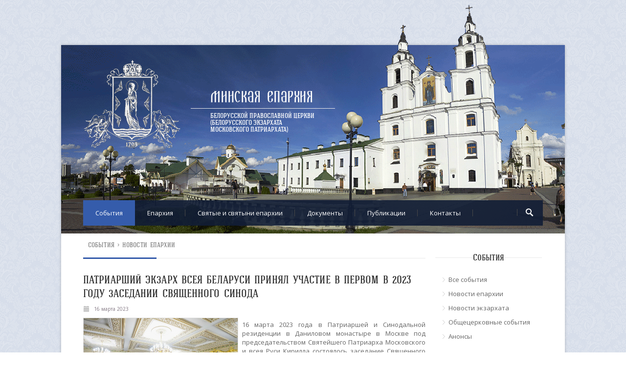

--- FILE ---
content_type: text/html; charset= utf-8
request_url: http://www.pravminsk.by/news/patriarshij-ekzarh-vseja-belarusi-prinimaet-uchastie-v-pervom-v-2023-godu-zasedanii-svjashennogo-sinoda
body_size: 41573
content:
<!DOCTYPE html PUBLIC "-//W3C//DTD XHTML 1.0 Transitional//EN">
<html>
<head>
    <meta http-equiv="Content-Type" content="text/html;charset=utf-8" />
    <meta name="Keywords" content="" />
    <meta name="Description" content="" />
    <link rel="SHORTCUT ICON" href="/favicon.ico" type="image/x-icon"/>
    <title>Патриарший Экзарх всея Беларуси принял участие в первом в 2023 году заседании Священного Синода | Новости епархии | События | Минская епархия Белорусской Православной Церкви (Белорусского Экзархата Московского Патриархата)</title>
    <link type="text/css" rel="stylesheet" href="/templates/tpl_pages_css_oder/default.css">
                <script language=JavaScript type="text/javascript">xajax = {}; xajax.config = {};</script>
	
<script type="text/javascript" charset="UTF-8">
/* <![CDATA[ */
try { if (undefined == xajax.config) xajax.config = {}; } catch (e) { xajax = {}; xajax.config = {}; };
xajax.config.requestURI = "http://www.pravminsk.by/news/patriarshij-ekzarh-vseja-belarusi-prinimaet-uchastie-v-pervom-v-2023-godu-zasedanii-svjashennogo-sinoda";
xajax.config.statusMessages = false;
xajax.config.waitCursor = true;
xajax.config.version = "xajax 0.5";
xajax.config.legacy = false;
xajax.config.defaultMode = "asynchronous";
xajax.config.defaultMethod = "POST";
/* ]]> */
</script>
<script type="text/javascript" src="http://pravminsk.by/tools/js/xajax/xajax_js/xajax_core.js" charset="UTF-8"></script>
<script type="text/javascript" charset="UTF-8">
/* <![CDATA[ */
window.setTimeout(
 function() {
  var scriptExists = false;
  try { if (xajax.isLoaded) scriptExists = true; }
  catch (e) {}
  if (!scriptExists) {
   alert("Error: the xajax Javascript component could not be included. Perhaps the URL is incorrect?\nURL: http://pravminsk.by/tools/js/xajax/xajax_js/xajax_core.js");
  }
 }, 2000);
/* ]]> */
</script>

<script type='text/javascript' charset='UTF-8'>
/* <![CDATA[ */
xajax_calendar = function() { return xajax.request( { xjxfun: 'calendar' }, { parameters: arguments } ); };
/* ]]> */
</script>

	<script language=JavaScript src="/includes/pages_js/default.js"></script>
    <script language=JavaScript src="/tools/js/jquery/jquery-1.7.min.js"></script>
            <link rel="alternate" type="application/rss+xml" title="Все новости"  href="/rss/news.xml" />
        </head>
<body >
	<link rel="stylesheet" type="text/css" href="/fonts.css"/>
<link rel="stylesheet" type="text/css" href="/style.css"/>

<div style="margin:0 auto; width:1030px;">
    <img src="/images/page/heder.png"   />
    <div style="height:52px;background-color:#111D36;width:100%;">
    </div>
</div>
<div id="wrapper" style="margin-top:-437px;">
    <div class="container ie-dropdown-fix">
        
        <!-- Header -->
    	<div id="header" style="margin-top:130px;">
    
    		<!-- Logo -->
    		<div class="eight columns" style="width:700px;margin-top:-65px;">
    			<div id="logo">
    				<a href="/"><img src="/images/page/logo.png" alt="logo" style="width:200px;"/></a>
                    <div id="tagline1" style="letter-spacing:0.8px;">Минская епархия</div>
    				<div id="tagline2" style="text-transform: uppercase;">Белорусской Православной Церкви<br/>(Белорусского Экзархата<br/>Московского Патриархата)</div>
    				<div class="clear"></div>
    			</div>
    		</div>
    
    		<!-- Social / Contact -->
    		<div class="eight columns" style="width:340px;">
    			
    
    		</div>
    
    	</div>
    	<!-- Header / End --> 
        
        
        <!-- Navigation -->
	    <div class="sixteen columns">

		<div id="navigation" style="margin:47px 0 25px;">
			<ul id="nav">
<li><a id="current_news" href="/news/">События</a>
<ul>
<li><a href="/news/eparchii/">Новости епархии</a></li>
<li><a href="/news/bpc/">Новости экзархата</a></li>
<li><a href="/news/rpc/">Общецерковные события</a></li>
<li><a href="/news/events/">Анонсы</a></li>
</ul>
</li>
<li><a id="current_eparchiya" href="/eparchiya/eparhiya">Епархия</a>
<ul>
<li><a href="/eparchiya/eparhiya">Епархия сегодня</a></li>
<li><a href="/eparchiya/istorija-eparhii">История епархии</a></li>
<li><a href="/eparchiya/patriarch/slugenie">Святейший Патриарх</a>
<ul>
<li><a href="https://patriarch.patriarchia.ru/">Биография</a></li>
<li><a href="/eparchiya/patriarch/slugenie">Служение</a></li>
<li><a href="/eparchiya/patriarch/poslaniya">Послания, слова, публикации</a></li>
<li><a href="/eparchiya/patriarch/deetelnost">Деятельность</a></li>
</ul>
</li>
<li><a href="/eparchiya/mitropolit-veniamin/slugenie">Правящий архиерей</a>
<ul>
<li><a href="/eparchiya/mitropolit-veniamin/biografia">Биография</a></li>
<li><a href="/eparchiya/mitropolit-veniamin/slugenie">Служение</a></li>
<li><a href="/eparchiya/mitropolit-veniamin/poslaniya">Послания, слова, публикации</a></li>
<li><a href="/eparchiya/mitropolit-veniamin/deetelnost">Деятельность</a></li>
</ul>
</li>
<li><a href="/eparchiya/eparhialnoe-upravlenie">Епархиальное управление</a></li>
<li><a href="/eparchiya/eparhialnye-otdely-i-komissii">Епархиальные отделы и комиссии</a></li>
<li><a href="/eparchiya/svjashhennosluzhiteli-i-monashestvujushhie/">Священнослужители и монашествующие</a></li>
<li><a href="/eparchiya/hramy-i-monastyri/">Храмы и монастыри</a>
<ul>
<li><a href="/eparchiya/hramy-i-monastyri/karta/">Карта епархии</a></li>
<li><a href="/eparchiya/monastyri/">Монастыри</a></li>
<li><a href="/eparchiya/hramy-i-monastyri/1-minskoe-gorodskoe-blagochinie">1-е Минское городское благочиние</a></li>
<li><a href="/eparchiya/hramy-i-monastyri/2-minskoe-gorodskoe-blagochinie">2-е Минское городское благочиние</a></li>
<li><a href="/eparchiya/hramy-i-monastyri/3-minskoe-gorodskoe-blagochinie">3-е Минское городское благочиние</a></li>
<li><a href="/eparchiya/hramy-i-monastyri/4-minskoe-gorodskoe-blagochinie">4-е Минское городское благочиние</a></li>
<li><a href="/eparchiya/hramy-i-monastyri/5-minskoe-gorodskoe-blagochinie">5-е Минское городское благочиние</a></li>
<li><a href="/eparchiya/hramy-i-monastyri/6-minskoe-gorodskoe-blagochinie">6-е Минское городское благочиние</a></li>
<li><a href="/eparchiya/hramy-i-monastyri/7-minskoe-gorodskoe-blagochinie">7-е Минское городское благочиние</a></li>
<li><a href="/eparchiya/hramy-i-monastyri/1-minskoe-rajonnoe-blagochinie">1-е Минское районное благочиние</a></li>
<li><a href="/eparchiya/hramy-i-monastyri/2-minskoe-rajonnoe-blagochinie">2-е Минское районное благочиние</a></li>
<li><a href="/eparchiya/hramy-i-monastyri/3-minskoe-rajonnoe-blagochinie">3-е Минское районное благочиние</a></li>
</ul>
</li>
</ul>
</li>
<li><a id="current_svjatye-i-svjatyni" href="/svjatye-i-svjatyni/">Cвятые и святыни епархии</a>
<ul>
<li><a href="/svjatye-i-svjatyni/svjatye/">Cвятые епархии</a></li>
<li><a href="/svjatye-i-svjatyni/svjatyni/">Cвятыни епархии</a></li>
</ul>
</li>
<li><a id="current_doc" href="/doc/">Документы</a>
<ul>
<li><a href="/doc/obshhecerkovnye-dokumenty/">Общецерковные документы</a></li>
<li><a href="/doc/dogovory-i-soglashenija/">Договоры и соглашения</a></li>
<li><a href="/doc/ukazy/">Указы</a></li>
<li><a href="/doc/udostoverenija/">Удостоверения</a></li>
<li><a href="/doc/nagrady/">Награды</a></li>
<li><a href="/doc/prochie/">Прочие</a></li>
</ul>
</li>
<li><a id="current_pub" href="/pub/">Публикации</a>
<ul>
<li><a href="/pub/privetstviya_i_obrashcheniya/">Приветствия и обращения</a></li>
<li><a href="/pub/articles/">Статьи</a></li>
<li><a href="/pub/interviu/">Интервью</a></li>
</ul>
</li>
<li><a id="current_kontakty" href="/kontakty/">Контакты</a></li>

                        </ul>
			<!-- Search Form -->
			<div class="search-form">
				<form id="search-block-form" accept-charset="UTF-8" method="post" action="/search/">
					<input name="search_text_form" class="search-text-box" type="text" />
				</form>
			</div>

		</div> 
		<div class="clear"></div>
	 	
	</div>
	<!-- Navigation / End -->
    <div class="clear"></div>

<script>
 $(document).ready(function(){
    
        $("#current_news").addClass("current");
    
 });
</script>

<style>
#lev_con{
    float: left;
    margin: 0px 10px;
    width: 700px;
}
#prav_con{
    float: left;
    margin:0px 0 20px 10px;
    width: 218px;
}

#page-title{
    border-bottom: 1px solid #e9e9e9;
    display: block;
    margin: 0 0 30px 0;
}
#page-title h2{
    color: #888;
    font-family: "HaginCapsMedium";
    font-size: 14px;
    font-weight: normal;
    margin: 0 0 10px 10px;
    letter-spacing: 0.1px;
    word-spacing: 3px;
    text-transform: uppercase;
}
#page-title h2 a{
    color: #888;
}
#bolded-line {
    display: block;
    height: 3px;
    margin-bottom: -2px;
    text-indent: -9999px;
    width: 150px;
    background: none repeat scroll 0 0 #355cab;
}
#prav_menu ul {
    margin: 0px;
    padding: 10px 5px 10px 15px;
    font-size: 13px;
}
#prav_menu ul li {
    background: url("/images/page/stl/links-list-arrow-02.png") no-repeat scroll left 8px rgba(0, 0, 0, 0);
    padding: 3px 0 3px 12px;
    margin-top: 5px;
}

#prav_menu ul li a{
    color: #666;
}

#prav_menu ul li a:hover, a:focus{
    color: #888;
}

#content h3{
    font-family: "HaginCapsMedium";
    font-size: 22px;
    font-weight: normal;
    line-height: 1.3;
    letter-spacing: 0.1px;
    word-spacing: 4px;
    text-transform: uppercase;
    margin: 10px 0px;
}
#content img {
    margin: 10px;
    border: 1px solid #dddddd;
}
#content img.float-right {
    float: right;
    margin: 5px 0 3px 8px;
}
#content img.float-left {
    float: left;
    margin: 5px 8px 3px 0;
}
</style>


<div id="lev_con">
    <div id="page-title">
        <h2>
                    <a href="/news/">События</a> >
                    <a href="/news/eparchii/">Новости епархии</a> 
                </h2>
    	<div id="bolded-line"></div>
    </div>
    <div id="content">
    <h3>Патриарший Экзарх всея Беларуси принял участие в первом в 2023 году заседании Священного Синода</h3>
    
        
    <span class="date"><i class="mini-ico-calendar" style="opacity: 0.35;margin-right: 5px;margin-top:1px;"></i> 16 марта 2023 </span>        
        <p style="text-align: justify;"><a class="highslide" onclick="return hs.expand (this, { wrapperClassName: 'wide-border'})" href="http://church.by//images/_conten/2023/03/2-35309/detail20230316-VAR09887.jpg"><img class="float-left" src="http://church.by//images/_conten/2023/03/2-35309/top.jpg" alt="top.jpg" width="315" height="209" /></a></p>
<p style="text-align: justify;">16 марта 2023 года в Патриаршей и Синодальной резиденции в&nbsp;Даниловом монастыре&nbsp;в Москве под председательством Святейшего Патриарха Московского и всея Руси Кирилла состоялось заседание Священного Синода Русской Православной Церкви.</p>
<p style="text-align: justify;">Открывая заседание, Предстоятель Русской Православной Церкви обратился к членам Священного Синода со вступительным словом. Затем члены Священного Синода приступили к работе согласно повестке дня.</p>
<p style="text-align: justify;">Во время заседания члены Священного Синода&nbsp;<a href="http://www.patriarchia.ru/db/text/6010555.html">имели суждение</a>&nbsp;о последствиях поминовения новоизбранным Предстоятелем&nbsp;Кипрской Православной Церкви&nbsp;руководителя раскольнической структуры, действующей на Украине.</p>
<p style="text-align: justify;">&laquo;По итогам обсуждения Синод констатировал невозможность поминовения имени Архиепископа Новой Юстинианы и всего Кипра Георгия в диптихах, молитвенного и евхаристического общения с ним, а также с теми иерархами Кипрской Православной Церкви, которые вступили или вступят в церковное общение с раскольниками&raquo;, &mdash; сообщил глава Отдела по взаимоотношениям Церкви с обществом и СМИ В.Р. Легойда.</p>
<p style="text-align: justify;">Члены Синода заслушали доклад&nbsp;митрополита Волоколамского Антония, председателя&nbsp;Отдела внешних церковных связей, о&nbsp;выступлении&nbsp;на заседании Совета Безопасности Организации Объединенных Наций.</p>
<p style="text-align: justify;">&laquo;Синод принял доклад к сведению, а также с прискорбием констатировал факт усиления преследований верующих&nbsp;Украинской Православной Церкви&nbsp;и&nbsp;<a href="http://www.patriarchia.ru/db/text/6010562.html">призвал</a>&nbsp;международное сообщество возвысить свой голос в ее защиту&raquo;, &mdash; проинформировал В.Р. Легойда.</p>
<p style="text-align: justify;">Во время заседания члены Священного Синода заслушали сообщение Святейшего Патриарха Кирилла о работе комиссии по изучению вопроса об изменении статуса&nbsp;Виленско-Литовской епархии.</p>
<p style="text-align: justify;">По итогам обсуждения, Синод&nbsp;<a href="http://www.patriarchia.ru/db/text/6010869.html">постановил</a>&nbsp;рассмотреть обращение&nbsp;митрополита Виленского и Литовского Иннокентия&nbsp;и выводы комиссии на заседании Архиерейского Собора Русской Православной Церкви.</p>
<p style="text-align: justify;">Также члены Священного Синода заслушали сообщение Святейшего Патриарха Кирилла о поступившем обращении Собора&nbsp;Латвийской Православной Церкви.</p>
<p style="text-align: justify;">Синод&nbsp;<a href="http://www.patriarchia.ru/db/text/6010571.html">постановил</a>&nbsp;рассмотреть обращение Собора Латвийской Православной Церкви на заседании Архиерейского Собора Русской Православной Церкви. Также, в ответ на прошение Собора Латвийской Православной Церкви, члены Синода постановили подтвердить продолжение выдачи Святого Мира Латвийской Православной Церкви.</p>
<p style="text-align: justify;">Представитель Церкви рассказал, что на заседании Синода его члены заслушали сообщение Святейшего Патриарха Кирилла, председателя XXXI Международных Рождественских образовательных чтений, об итогах Чтений и XI Парламентских встреч.</p>
<p style="text-align: justify;">Синод решил провести XII Парламентские встречи 23 января 2024 года, а XXXII Международные Рождественские образовательные чтения &mdash; в период с 24 по 27 января 2024 года.</p>
<p style="text-align: justify;">На заседании Синода рассматривался рапорт&nbsp;<a href="http://www.patriarchia.ru/db/text/38909.html">митрополита Петрозаводского и Карельского Константина</a>, председателя&nbsp;<a href="http://www.patriarchia.ru/db/text/65985.html">Синодальной богослужебной комиссии</a>, о представлении на утверждение Священного Синода ряда богослужебных текстов. По итогам обсуждения богослужебные тексты, вынесенные на рассмотрение Синода, были утверждены.</p>
<p style="text-align: justify;">С журналами Священного Синода от 16 марта 2023 года можно ознакомиться по&nbsp;<a href="http://www.patriarchia.ru/db/text/6010341.html">ссылке</a>.</p>
<p style="text-align: justify;"><em><a href="http://www.patriarchia.ru/index.html">Пресс-служба Патриарха Московского и всея Руси</a></em>/<em><a href="http://church.by//">Church.by</a></em></p>
<p style="text-align: justify;"><em><strong>Читайте нас в мессенджерах&nbsp;<a href="https://t.me/BelExarchate">Telegram</a>&nbsp;и&nbsp;<a href="https://invite.viber.com/?g2=AQAo%2F2TQgPXPxE4idavBM2situgdNxV9lEmYrCXeNHKt0XRtBePKp4uF6WgA2xVe">Viber</a>,&nbsp;</strong></em></p>
<p style="text-align: justify;"><em><strong>соцсетях&nbsp;<a href="https://www.instagram.com/bel_exarchate/">Instagram</a>,&nbsp;<a href="https://vk.com/church_by">ВКонтакте</a>,&nbsp;</strong></em></p>
<p style="text-align: justify;"><em><strong><a href="https://www.facebook.com/church.by">Facebook</a>&nbsp;и&nbsp;<a href="https://ok.ru/belexarchate">Одноклассники</a></strong></em></p>
        
        
    <div class="clear"></div>
        
    
    
        
    <div id="social">
        <script type="text/javascript" src="//yandex.st/share/share.js" charset="utf-8"></script>
<div class="yashare-auto-init" data-yashareL10n="ru" data-yashareQuickServices="vkontakte,facebook,twitter,odnoklassniki,moimir,yaru,gplus" data-yashareTheme="counter"></div>    </div>
    
            
    
    </div>
</div>

<div id="prav_con">
    
    <div class="headline"><h3 style='font-family:"HaginCapsMedium";font-weight:normal;font-size:18px;text-align:center;margin-bottom:0px;'>События</h3></div>
    <div id="prav_menu">
        <ul>
<li><a href="/news/">Все события</a></li>
<li><a href="/news/eparchii/">Новости епархии</a></li>
<li><a href="/news/bpc/">Новости экзархата</a></li>
<li><a href="/news/rpc/">Общецерковные события</a></li>
<li><a href="/news/events/">Анонсы</a></li>
</ul>
    </div>
        <div class="headline"><h3 style='font-family:"HaginCapsMedium";font-weight:normal;font-size:18px;text-align:center;'>архив</h3></div>
        
    
    <style>
		.cal{
			width:95%;
			text-align:center;
			border-collapse:separate;
			border-spacing:0px;
			font-size:12px;
            border-collapse: collapse;
		}
		.cal tr{height:27px; }
        .cal tr.altrow{}
        .cal th, td {
        	text-align: left;			
        	border: 1px solid #e9e9e9;
          	border-style: solid;
        }
        .cal th {
            text-align: center;	
            background-color:#F0F3FA;                        
        }
        .cal td {
            font-size: 11px;
            text-align: center;	
        }
		.dr_m {color:#999; font-size:10px;}
		.calendar_select{font-size:14px;color:#233d72}
		.calendar_a{color:#233d72;}
	</style>
  <script>
	$(document).ready(function(){
		xajax.$("arch_mm").options[2].selected=true;	
		xajax.$("arch_yy").options[13].selected=true;	
	})
	
	function writeCalendar()
	{
		//alert(xajax.$("arch_mm").value+' '+ xajax.$("arch_yy").value);
		xajax.$("calendarCh").style.display = 'none';
		xajax.$("loding_file").style.display = 'block';
		xajax_calendar(xajax.$("arch_mm").value,xajax.$("arch_yy").value,1,'ru');
	}
  </script>
  
  <div id="loding_file" style="display:none;text-align:center; padding:70px;">
    <p class="small"><img src="http://pravminsk.by/images/tools/js_unloder/loading-24.gif"><br>
  </div>
  <div id="calendarCh">
    <center><table class="cal">
        <tr><th>Пн</th><th>Вт</th><th>Ср</th><th>Чт</th><th>Пт</th><th>Сб</th><th>Вс</th></tr>
        <tr>
                            <td class="dr_m">27</td>
            
                        <td class="dr_m">28</td>
            
                                     <td><a href="/news/day/1-03-2023/" class="calendar_a">1</a></td>
                      
                                     <td><a href="/news/day/2-03-2023/" class="calendar_a">2</a></td>
                      
                                     <td><a href="/news/day/3-03-2023/" class="calendar_a">3</a></td>
                      
                        <td>4</td>
            
                                     <td><a href="/news/day/5-03-2023/" class="calendar_a">5</a></td>
                      
          </tr>
                                         <td><a href="/news/day/6-03-2023/" class="calendar_a">6</a></td>
                      
                        <td>7</td>
            
                        <td>8</td>
            
                                     <td><a href="/news/day/9-03-2023/" class="calendar_a">9</a></td>
                      
                                     <td><a href="/news/day/10-03-2023/" class="calendar_a">10</a></td>
                      
                                     <td><a href="/news/day/11-03-2023/" class="calendar_a">11</a></td>
                      
                                     <td><a href="/news/day/12-03-2023/" class="calendar_a">12</a></td>
                      
          </tr>
                                         <td><a href="/news/day/13-03-2023/" class="calendar_a">13</a></td>
                      
                        <td>14</td>
            
                                     <td><a href="/news/day/15-03-2023/" class="calendar_a">15</a></td>
                      
                                     <td><a href="/news/day/16-03-2023/" class="calendar_a">16</a></td>
                      
                                     <td><a href="/news/day/17-03-2023/" class="calendar_a">17</a></td>
                      
                                     <td><a href="/news/day/18-03-2023/" class="calendar_a">18</a></td>
                      
                                     <td><a href="/news/day/19-03-2023/" class="calendar_a">19</a></td>
                      
          </tr>
                            <td>20</td>
            
                                     <td><a href="/news/day/21-03-2023/" class="calendar_a">21</a></td>
                      
                                     <td><a href="/news/day/22-03-2023/" class="calendar_a">22</a></td>
                      
                                     <td><a href="/news/day/23-03-2023/" class="calendar_a">23</a></td>
                      
                                     <td><a href="/news/day/24-03-2023/" class="calendar_a">24</a></td>
                      
                                     <td><a href="/news/day/25-03-2023/" class="calendar_a">25</a></td>
                      
                                     <td><a href="/news/day/26-03-2023/" class="calendar_a">26</a></td>
                      
          </tr>
                                         <td><a href="/news/day/27-03-2023/" class="calendar_a">27</a></td>
                      
                                     <td><a href="/news/day/28-03-2023/" class="calendar_a">28</a></td>
                      
                                     <td><a href="/news/day/29-03-2023/" class="calendar_a">29</a></td>
                      
                                     <td><a href="/news/day/30-03-2023/" class="calendar_a">30</a></td>
                      
                                     <td><a href="/news/day/31-03-2023/" class="calendar_a">31</a></td>
                      
                        <td class="dr_m">1</td>
            
                        <td class="dr_m">2</td>
            
          </tr>
        </table></center>
 </div>
<center>
  <div>
  	<br />
    <select onchange="writeCalendar()" id="arch_mm" class="calendar_select" style="display:inline;">
          <option value="01">январь</option>
      <option value="02">февраль</option>
      <option value="03">март</option>
      <option value="04">апрель</option>
      <option value="05">май</option>
      <option value="06">июнь</option>
      <option value="07">июль</option>
      <option value="08">август</option>
      <option value="09">сентябрь</option>
      <option value="10">октябрь</option>
      <option value="11">ноябрь</option>
      <option value="12">декабрь</option>
        </select>
  	<select onchange="writeCalendar()" id="arch_yy" class="calendar_select" style="width:90px;display:inline;">
     	      <option value="2010">2010</option>
      	      <option value="2011">2011</option>
      	      <option value="2012">2012</option>
      	      <option value="2013">2013</option>
      	      <option value="2014">2014</option>
      	      <option value="2015">2015</option>
      	      <option value="2016">2016</option>
      	      <option value="2017">2017</option>
      	      <option value="2018">2018</option>
      	      <option value="2019">2019</option>
      	      <option value="2020">2020</option>
      	      <option value="2021">2021</option>
      	      <option value="2022">2022</option>
      	      <option value="2023">2023</option>
      	      <option value="2024">2024</option>
      	      <option value="2025">2025</option>
      	      <option value="2026">2026</option>
          </select>
  </div>
  <br />
</center>      
 

        
</div></div></div>

<script src="/custom.js"></script>
<!-- Footer
================================================== -->
        <script type="text/javascript" src="/tools/js/highslide/highslide-full.packed.js"></script>
        <link rel="stylesheet" type="text/css" href="/tools/js/highslide/highslide.css" />  
        
        <script>
            hs.graphicsDir = '/tools/js/highslide/graphics/';
            hs.align = 'center';
        	hs.transitions = ['expand', 'crossfade'];
        	hs.outlineType = 'rounded-white';
        	hs.fadeInOut = true;
        	hs.addSlideshow({
        		//slideshowGroup: 'group1',
        		interval: 5000,
        		repeat: false,
        		
        		fixedControls: 'fit',
        		overlayOptions: {
        			opacity: .75,
        			position: 'bottom center',
        			hideOnMouseOut: true
        		}
        	});
                
            hs.skin.contentWrapper =
            		'<div class="highslide-header"><ul>'+
            			'<li class="highslide-move">'+
            				'<a href="#" title="" onclick="return false">'+
            				'<span></span></a>'+
            			'</li>'+
            			'<li class="highslide-close">'+
            				'<a href="#" title="" onclick="return hs.close(this)">'+
            				'<span></span></a>'+
            			'</li>'+
            		'</ul></div>'+
            		'<div class="highslide-body"></div>'+
            		'<div class="highslide-footer"><div>'+
            			'<span class="highslide-resize" title=""><span></span></span>'+
            		'</div></div>';
            
            // Print function for iframe
            hs.Expander.prototype.printIframe = function () {
               var name = this.iframe.name;
               frames[name].focus();
               frames[name].print();
               return false;
            };
        </script>
        

<!-- Footer Start -->
<div id="footer">
	<!-- 960 Container -->
	<div class="container">
	
        <div class="four columns">
<div class="footer-headline">
<h4>О проекте</h4>
</div>
<p>Сайт создан по благословению Патриаршего Экзарха всея Беларуси Митрополита Минского и Заславского Павла.</p>
<p>Мнение редколлегии Информационного отдела может не совпадать с мнением авторов статей.</p>
<p>При использовании материалов ссылка на сайт Минской епархии обязательна</p>
</div>
<div class="four columns">
<div class="footer-headline">
<h4>Полезные ссылки</h4>
</div>
<ul class="links-list">
<li><a href="/news/">События</a></li>
<li><a href="/eparchiya/istorija-eparhii">История епархии</a></li>
<li><a href="/eparchiya/episkop-antoniy/biografia">Правящий архиерей</a></li>
<li><a href="/eparchiya/hramy-i-monastyri/">Храмы и монастыри</a></li>
<li><a href="/svjatye-i-svjatyni/">Cвятые и святыни епархии</a></li>
<li><a href="/doc/">Документы</a></li>
<li><a href="/pub/">Публикации</a></li>
<li><a href="/kontakty/">Контакты</a></li>
</ul>
</div>
		
		<!-- Photo Stream -->
		<div class="four columns">
			<div class="footer-headline"><h4>Фоторепортажи</h4></div>
			<div class="flickr-widget">
                                    <div class="flickr_badge_image">
                    <a href="/news/pri-uchastii-hrama-svjatogo-apostola-andreja-pervozvannogo-proshel-tretij-rozhdestvenskij-bal-uchrezhdenij-obrazovanija-leninskogo-rajona-goroda-minska">
                        <img src="/toimg/58/58/images/_conten/2026/01/2-32091/IMG_02.jpg" title="При участии храма святого апостола Андрея Первозванного прошел Третий Рождественский бал учреждений образования Ленинского района города Минска"/>
                    </a>
                    </div>
                                    <div class="flickr_badge_image">
                    <a href="/news/pri-uchastii-hrama-apostola-andreja-pervozvannogo-v-gimnazii-n-28-minska-proshlo-prazdnichnoe-meroprijatie-pokrovskij-fest">
                        <img src="/toimg/58/58/images/_conten/2025/10/2-31802/top.jpg" title="При организационном участии храма апостола Андрея Первозванного в гимназии № 28 Минска прошло праздничное мероприятие «Покровский фест»"/>
                    </a>
                    </div>
                                    <div class="flickr_badge_image">
                    <a href="/news/prihod-hrama-svjatogo-apostola-andreja-pervozvannogo-g-minska-organizoval-palomnicheskuju-poezdku-v-gorod-polock-dlja-rukovoditelej-uchrezhdenij-obrazovanija-leninskogo-rajona">
                        <img src="/toimg/58/58/images/_conten/2025/08/2-31608/top.jpg" title="Приход храма святого апостола Андрея Первозванного г. Минска организовал паломническую поездку в город Полоцк для руководителей учреждений образования Ленинского района"/>
                    </a>
                    </div>
                                    <div class="flickr_badge_image">
                    <a href="/news/patriarshij-ekzarh-vozglavil-torzhestva-v-chest-svjatitelja-georgija-konisskogo-arhiepiskopa-mogilevskogo-i-belorusskogo-3">
                        <img src="/toimg/58/58/images/_conten/2025/08/2-31551/top.jpg" title="Патриарший Экзарх возглавил торжества в честь святителя Георгия (Конисского), архиепископа Могилевского и Белорусского"/>
                    </a>
                    </div>
                                    <div class="flickr_badge_image">
                    <a href="/news/v-den-prazdnovanija-pochaevskoj-ikony-bozhiej-materi-patriarshij-ekzarh-sovershil-bozhestvennuju-liturgiju-v-odnoimennom-hrame-preobrazhenskogo-prihoda-goroda-minska">
                        <img src="/toimg/58/58/images/_conten/2025/08/2-31553/top.jpg" title="В день празднования Почаевской иконы Божией Матери Патриарший Экзарх совершил Божественную литургию в одноименном храме Преображенского прихода города Минска"/>
                    </a>
                    </div>
                                    <div class="flickr_badge_image">
                    <a href="/news/mitropolit-veniamin-vozglavil-prestolnoe-torzhestvo-hrama-svjatoj-ravnoapostolnoj-marii-magdaliny-goroda-minska">
                        <img src="/toimg/58/58/images/_conten/2025/08/2-31556/top.jpg" title="Митрополит Вениамин возглавил престольное торжество храма святой равноапостольной Марии Магдалины города Минска"/>
                    </a>
                    </div>
                                    <div class="flickr_badge_image">
                    <a href="/news/v-nedelju-8-ju-po-pjatidesjatnice-patriarshij-ekzarh-sovershil-bozhestvennuju-liturgiju-v-svjato-duhovom-kafedralnom-sobore-goroda-minska-3">
                        <img src="/toimg/58/58/images/_conten/2025/08/2-31558/top.jpg" title="В Неделю 8-ю по Пятидесятнице Патриарший Экзарх совершил Божественную литургию в Свято-Духовом кафедральном соборе города Минска"/>
                    </a>
                    </div>
                                    <div class="flickr_badge_image">
                    <a href="/news/v-kanun-nedeli-8-j-po-pjatidesjatnice-mitropolit-veniamin-sovershil-vsenoshnoe-bdenie-v-svjato-duhovom-kafedralnom-sobore-goroda-minska">
                        <img src="/toimg/58/58/images/_conten/2025/08/2-31560/top.jpg" title="В канун Недели 8-й по Пятидесятнице Митрополит Вениамин совершил всенощное бдение в Свято-Духовом кафедральном соборе города Минска"/>
                    </a>
                    </div>
                                    <div class="flickr_badge_image">
                    <a href="/news/patriarshij-ekzarh-sovershil-bozhestvennuju-liturgiju-v-hrame-v-chest-prepodobnomuchenika-afanasija-brestskogo-goroda-minska-3">
                        <img src="/toimg/58/58/images/_conten/2025/08/2-31547/top.jpg" title="Патриарший Экзарх возглавил престольный праздник храме в честь преподобномученика Афанасия Брестского города Минска"/>
                    </a>
                    </div>
                                    <div class="flickr_badge_image">
                    <a href="/news/episkop-nesvizhskij-avksentij-vikarij-patriarshego-ekzarha-vseja-belarusi-sovershil-osvjashenie-hrama-bozhiej-materi-troeruchica-v-gorode-minske">
                        <img src="/toimg/58/58/images/_conten/2025/07/2-31540/top.jpg" title="Епископ Несвижский Авксентий, викарий Патриаршего Экзарха всея Беларуси, совершил освящение храма Божией Матери «Троеручица» в городе Минске"/>
                    </a>
                    </div>
                                    <div class="flickr_badge_image">
                    <a href="/news/v-nedelju-6-ju-po-pjatidesjatnice-patriarshij-ekzarh-vseja-belarusi-sovershil-bozhestvennuju-liturgiju-v-svjato-duhovom-kafedralnom-sobore-minska">
                        <img src="/toimg/58/58/images/_conten/2025/07/2-31531/top.jpg" title="В Неделю 6-ю по Пятидесятнице Митрополит Вениамин совершил Божественную литургию в Свято-Духовом кафедральном соборе города Минска"/>
                    </a>
                    </div>
                                    <div class="flickr_badge_image">
                    <a href="/news/pri-organizacionnom-uchastii-hrama-apostola-andreja-pervozvannogo-v-srednej-shkole-n-123-proshel-troickij-fest">
                        <img src="/toimg/58/58/images/_conten/2025/06/2-31330/top.jpg" title="При организационном участии храма апостола Андрея Первозванного в средней школе № 123 прошел «Троицкий фест»"/>
                    </a>
                    </div>
                  				<div class="clear"></div>
			</div>
		</div>
		
		<!-- Latest Tweets -->
		<div class="four columns">
			<div class="footer-headline"><h4>Последние Tweets</h4></div>
            <ul id="twitter" style="padding:0px 0px;">
                <li></li>
            </ul>
            
			<script type="text/javascript">
				jQuery(document).ready(function($){
				    $.ajax({
                      url: "/twiter/",
                      success: function(data){
                        $("#twitter").html(data);
                      }
                    });
			     });
			</script>
			
            <div class="clear"></div>
		</div>

		<!-- Footer / Bottom -->
		<div class="sixteen columns">
			<div id="footer-bottom">
				© 2026 г. Минская епархия Белорусской Православной Церкви (Белорусского Экзархата Московского Патриархата).
				<div id="scroll-top-top"><a href="#"></a></div>
			</div>
		</div>

	</div>
	<!-- 960 Container / End -->

</div>
<!-- Footer / End -->

<!-- Yandex.Metrika counter -->
<script type="text/javascript">
    (function (d, w, c) {
        (w[c] = w[c] || []).push(function() {
            try {
                w.yaCounter34867745 = new Ya.Metrika({
                    id:34867745,
                    clickmap:true,
                    trackLinks:true,
                    accurateTrackBounce:true,
                    webvisor:true
                });
            } catch(e) { }
        });

        var n = d.getElementsByTagName("script")[0],
            s = d.createElement("script"),
            f = function () { n.parentNode.insertBefore(s, n); };
        s.type = "text/javascript";
        s.async = true;
        s.src = "https://mc.yandex.ru/metrika/watch.js";

        if (w.opera == "[object Opera]") {
            d.addEventListener("DOMContentLoaded", f, false);
        } else { f(); }
    })(document, window, "yandex_metrika_callbacks");
</script>
<noscript><div><img src="https://mc.yandex.ru/watch/34867745" style="position:absolute; left:-9999px;" alt="" /></div></noscript>
<!-- /Yandex.Metrika counter -->

</body></html>
</body>
</html>

--- FILE ---
content_type: text/css
request_url: http://www.pravminsk.by/fonts.css
body_size: 3222
content:
/* font-family: "ArianAMUSerifRegular"; */
@font-face {
    font-family: "ArianAMUSerifRegular";
    src: url("/fonts/ArianAMUSerifRegular/ArianAMUSerifRegular.eot");
    src: url("/fonts/ArianAMUSerifRegular/ArianAMUSerifRegular.eot?#iefix")format("embedded-opentype"),
    url("/fonts/ArianAMUSerifRegular/ArianAMUSerifRegular.woff") format("woff"),
    url("/fonts/ArianAMUSerifRegular/ArianAMUSerifRegular.ttf") format("truetype");
    font-style: normal;
    font-weight: normal;
}
/* font-family: "ArianAMUSerifBold"; */
@font-face {
    font-family: "ArianAMUSerifBold";
    src: url("/fonts/ArianAMUSerifBold/ArianAMUSerifBold.eot");
    src: url("/fonts/ArianAMUSerifBold/ArianAMUSerifBold.eot?#iefix")format("embedded-opentype"),
    url("/fonts/ArianAMUSerifBold/ArianAMUSerifBold.woff") format("woff"),
    url("/fonts/ArianAMUSerifBold/ArianAMUSerifBold.ttf") format("truetype");
    font-style: normal;
    font-weight: normal;
}
/* font-family: "ArianAMUSerifItalic"; */
@font-face {
    font-family: "ArianAMUSerifItalic";
    src: url("/fonts/ArianAMUSerifItalic/ArianAMUSerifItalic.eot");
    src: url("/fonts/ArianAMUSerifItalic/ArianAMUSerifItalic.eot?#iefix")format("embedded-opentype"),
    url("/fonts/ArianAMUSerifItalic/ArianAMUSerifItalic.woff") format("woff"),
    url("/fonts/ArianAMUSerifItalic/ArianAMUSerifItalic.ttf") format("truetype");
    font-style: normal;
    font-weight: normal;
}
/* font-family: "ArianAMUSerifBoldItalic"; */
@font-face {
    font-family: "ArianAMUSerifBoldItalic";
    src: url("/fonts/ArianAMUSerifBoldItalic/ArianAMUSerifBoldItalic.eot");
    src: url("/fonts/ArianAMUSerifBoldItalic/ArianAMUSerifBoldItalic.eot?#iefix")format("embedded-opentype"),
    url("/fonts/ArianAMUSerifBoldItalic/ArianAMUSerifBoldItalic.woff") format("woff"),
    url("/fonts/ArianAMUSerifBoldItalic/ArianAMUSerifBoldItalic.ttf") format("truetype");
    font-style: normal;
    font-weight: normal;
}
/* font-family: "HaginCapsMedium"; */
@font-face {
    font-family: "HaginCapsMedium";
    src: url("/fonts/HaginCapsMedium/HaginCapsMedium.eot");
    src: url("/fonts/HaginCapsMedium/HaginCapsMedium.eot?#iefix")format("embedded-opentype"),
    url("/fonts/HaginCapsMedium/HaginCapsMedium.woff") format("woff"),
    url("/fonts/HaginCapsMedium/HaginCapsMedium.ttf") format("truetype");
    font-style: normal;
    font-weight: normal;
}
/* font-family: "HaginCapsThin"; */
@font-face {
    font-family: "HaginCapsThin";
    src: url("/fonts/HaginCapsThin/HaginCapsThin.eot");
    src: url("/fonts/HaginCapsThin/HaginCapsThin.eot?#iefix")format("embedded-opentype"),
    url("/fonts/HaginCapsThin/HaginCapsThin.woff") format("woff"),
    url("/fonts/HaginCapsThin/HaginCapsThin.ttf") format("truetype");
    font-style: normal;
    font-weight: normal;
}
@font-face {
    font-family: "RussRegular";
    src: url("/fonts/RussRegular/RussRegular.eot");
    src: url("/fonts/RussRegular/RussRegular.eot?#iefix")format("embedded-opentype"),
    url("/fonts/RussRegular/RussRegular.woff") format("woff"),
    url("/fonts/RussRegular/RussRegular.ttf") format("truetype");
    font-style: normal;
    font-weight: normal;
}